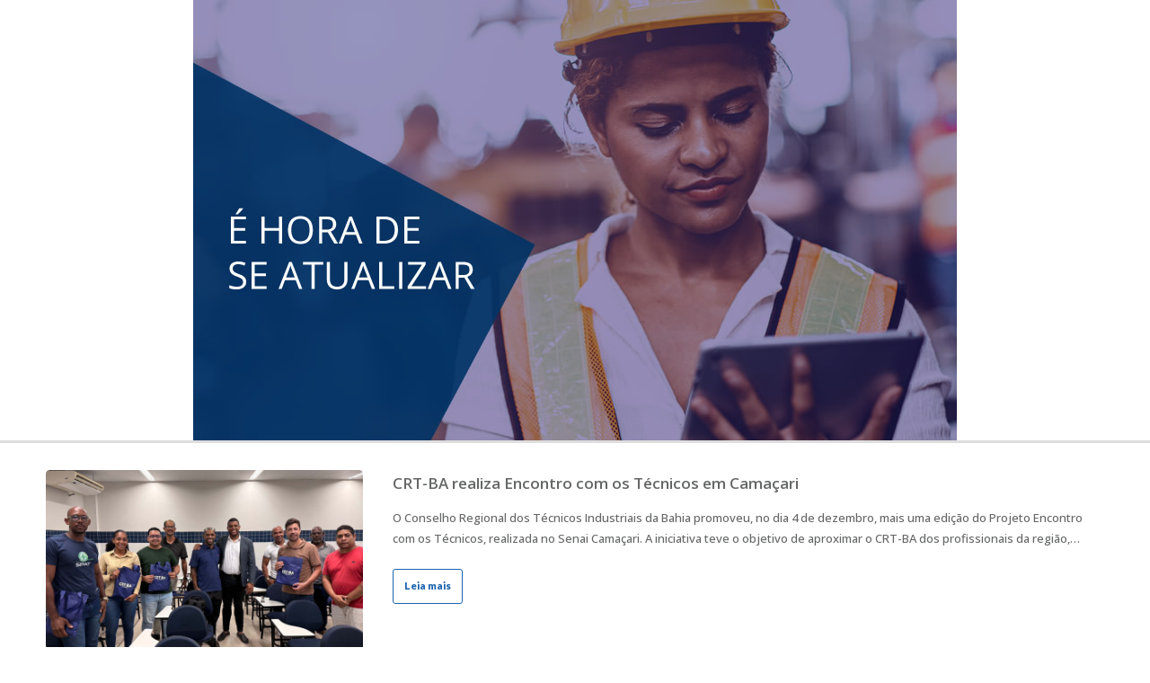

--- FILE ---
content_type: text/html; charset=UTF-8
request_url: https://www.crtba.org.br/noticias-app/
body_size: 14153
content:
<!DOCTYPE html>
<html lang="pt-BR" itemscope itemtype="https://schema.org/WebPage">
<head>

	<meta charset="UTF-8">
	<meta name="viewport" content="width=device-width, initial-scale=1">

	<title>Notícias App | Conselho Regional dos Técnicos Industriais da Bahia</title>

	<link rel="profile" href="http://gmpg.org/xfn/11">
	<link rel="pingback" href="https://www.crtba.org.br/xmlrpc.php">

	<meta name='robots' content='index, follow, max-image-preview:large, max-snippet:-1, max-video-preview:-1' />

	<!-- This site is optimized with the Yoast SEO plugin v26.5 - https://yoast.com/wordpress/plugins/seo/ -->
	<link rel="canonical" href="https://www.crtba.org.br/noticias-app/" />
	<meta property="og:locale" content="pt_BR" />
	<meta property="og:type" content="article" />
	<meta property="og:title" content="Notícias App - Conselho Regional dos Técnicos Industriais da Bahia" />
	<meta property="og:url" content="https://www.crtba.org.br/noticias-app/" />
	<meta property="og:site_name" content="Conselho Regional dos Técnicos Industriais da Bahia" />
	<meta name="twitter:card" content="summary_large_image" />
	<meta name="twitter:label1" content="Est. tempo de leitura" />
	<meta name="twitter:data1" content="24 minutos" />
	<script type="application/ld+json" class="yoast-schema-graph">{"@context":"https://schema.org","@graph":[{"@type":"WebPage","@id":"https://www.crtba.org.br/noticias-app/","url":"https://www.crtba.org.br/noticias-app/","name":"Notícias App - Conselho Regional dos Técnicos Industriais da Bahia","isPartOf":{"@id":"https://www.crtba.org.br/#website"},"primaryImageOfPage":{"@id":"https://www.crtba.org.br/noticias-app/#primaryimage"},"image":{"@id":"https://www.crtba.org.br/noticias-app/#primaryimage"},"thumbnailUrl":"https://www.crtba.org.br/wp-content/uploads/2021/08/img-noticias-app-cft.jpg","datePublished":"2021-08-18T17:56:02+00:00","breadcrumb":{"@id":"https://www.crtba.org.br/noticias-app/#breadcrumb"},"inLanguage":"pt-BR","potentialAction":[{"@type":"ReadAction","target":["https://www.crtba.org.br/noticias-app/"]}]},{"@type":"ImageObject","inLanguage":"pt-BR","@id":"https://www.crtba.org.br/noticias-app/#primaryimage","url":"https://www.crtba.org.br/wp-content/uploads/2021/08/img-noticias-app-cft.jpg","contentUrl":"https://www.crtba.org.br/wp-content/uploads/2021/08/img-noticias-app-cft.jpg","width":850,"height":490},{"@type":"BreadcrumbList","@id":"https://www.crtba.org.br/noticias-app/#breadcrumb","itemListElement":[{"@type":"ListItem","position":1,"name":"Início","item":"https://www.crtba.org.br/"},{"@type":"ListItem","position":2,"name":"Notícias App"}]},{"@type":"WebSite","@id":"https://www.crtba.org.br/#website","url":"https://www.crtba.org.br/","name":"Conselho Regional dos Técnicos Industriais da Bahia","description":"Conselho Regional dos Técnicos Industriais da Bahia","potentialAction":[{"@type":"SearchAction","target":{"@type":"EntryPoint","urlTemplate":"https://www.crtba.org.br/?s={search_term_string}"},"query-input":{"@type":"PropertyValueSpecification","valueRequired":true,"valueName":"search_term_string"}}],"inLanguage":"pt-BR"}]}</script>
	<!-- / Yoast SEO plugin. -->


<link rel='dns-prefetch' href='//www.googletagmanager.com' />
<link rel="alternate" type="application/rss+xml" title="Feed para Conselho Regional dos Técnicos Industriais da Bahia &raquo;" href="https://www.crtba.org.br/feed/" />
<link rel="alternate" type="application/rss+xml" title="Feed de comentários para Conselho Regional dos Técnicos Industriais da Bahia &raquo;" href="https://www.crtba.org.br/comments/feed/" />
<link rel="alternate" title="oEmbed (JSON)" type="application/json+oembed" href="https://www.crtba.org.br/wp-json/oembed/1.0/embed?url=https%3A%2F%2Fwww.crtba.org.br%2Fnoticias-app%2F" />
<link rel="alternate" title="oEmbed (XML)" type="text/xml+oembed" href="https://www.crtba.org.br/wp-json/oembed/1.0/embed?url=https%3A%2F%2Fwww.crtba.org.br%2Fnoticias-app%2F&#038;format=xml" />
<style id='wp-img-auto-sizes-contain-inline-css' type='text/css'>
img:is([sizes=auto i],[sizes^="auto," i]){contain-intrinsic-size:3000px 1500px}
/*# sourceURL=wp-img-auto-sizes-contain-inline-css */
</style>
<style id='wp-emoji-styles-inline-css' type='text/css'>

	img.wp-smiley, img.emoji {
		display: inline !important;
		border: none !important;
		box-shadow: none !important;
		height: 1em !important;
		width: 1em !important;
		margin: 0 0.07em !important;
		vertical-align: -0.1em !important;
		background: none !important;
		padding: 0 !important;
	}
/*# sourceURL=wp-emoji-styles-inline-css */
</style>
<style id='wp-block-library-inline-css' type='text/css'>
:root{--wp-block-synced-color:#7a00df;--wp-block-synced-color--rgb:122,0,223;--wp-bound-block-color:var(--wp-block-synced-color);--wp-editor-canvas-background:#ddd;--wp-admin-theme-color:#007cba;--wp-admin-theme-color--rgb:0,124,186;--wp-admin-theme-color-darker-10:#006ba1;--wp-admin-theme-color-darker-10--rgb:0,107,160.5;--wp-admin-theme-color-darker-20:#005a87;--wp-admin-theme-color-darker-20--rgb:0,90,135;--wp-admin-border-width-focus:2px}@media (min-resolution:192dpi){:root{--wp-admin-border-width-focus:1.5px}}.wp-element-button{cursor:pointer}:root .has-very-light-gray-background-color{background-color:#eee}:root .has-very-dark-gray-background-color{background-color:#313131}:root .has-very-light-gray-color{color:#eee}:root .has-very-dark-gray-color{color:#313131}:root .has-vivid-green-cyan-to-vivid-cyan-blue-gradient-background{background:linear-gradient(135deg,#00d084,#0693e3)}:root .has-purple-crush-gradient-background{background:linear-gradient(135deg,#34e2e4,#4721fb 50%,#ab1dfe)}:root .has-hazy-dawn-gradient-background{background:linear-gradient(135deg,#faaca8,#dad0ec)}:root .has-subdued-olive-gradient-background{background:linear-gradient(135deg,#fafae1,#67a671)}:root .has-atomic-cream-gradient-background{background:linear-gradient(135deg,#fdd79a,#004a59)}:root .has-nightshade-gradient-background{background:linear-gradient(135deg,#330968,#31cdcf)}:root .has-midnight-gradient-background{background:linear-gradient(135deg,#020381,#2874fc)}:root{--wp--preset--font-size--normal:16px;--wp--preset--font-size--huge:42px}.has-regular-font-size{font-size:1em}.has-larger-font-size{font-size:2.625em}.has-normal-font-size{font-size:var(--wp--preset--font-size--normal)}.has-huge-font-size{font-size:var(--wp--preset--font-size--huge)}.has-text-align-center{text-align:center}.has-text-align-left{text-align:left}.has-text-align-right{text-align:right}.has-fit-text{white-space:nowrap!important}#end-resizable-editor-section{display:none}.aligncenter{clear:both}.items-justified-left{justify-content:flex-start}.items-justified-center{justify-content:center}.items-justified-right{justify-content:flex-end}.items-justified-space-between{justify-content:space-between}.screen-reader-text{border:0;clip-path:inset(50%);height:1px;margin:-1px;overflow:hidden;padding:0;position:absolute;width:1px;word-wrap:normal!important}.screen-reader-text:focus{background-color:#ddd;clip-path:none;color:#444;display:block;font-size:1em;height:auto;left:5px;line-height:normal;padding:15px 23px 14px;text-decoration:none;top:5px;width:auto;z-index:100000}html :where(.has-border-color){border-style:solid}html :where([style*=border-top-color]){border-top-style:solid}html :where([style*=border-right-color]){border-right-style:solid}html :where([style*=border-bottom-color]){border-bottom-style:solid}html :where([style*=border-left-color]){border-left-style:solid}html :where([style*=border-width]){border-style:solid}html :where([style*=border-top-width]){border-top-style:solid}html :where([style*=border-right-width]){border-right-style:solid}html :where([style*=border-bottom-width]){border-bottom-style:solid}html :where([style*=border-left-width]){border-left-style:solid}html :where(img[class*=wp-image-]){height:auto;max-width:100%}:where(figure){margin:0 0 1em}html :where(.is-position-sticky){--wp-admin--admin-bar--position-offset:var(--wp-admin--admin-bar--height,0px)}@media screen and (max-width:600px){html :where(.is-position-sticky){--wp-admin--admin-bar--position-offset:0px}}

/*# sourceURL=wp-block-library-inline-css */
</style><style id='global-styles-inline-css' type='text/css'>
:root{--wp--preset--aspect-ratio--square: 1;--wp--preset--aspect-ratio--4-3: 4/3;--wp--preset--aspect-ratio--3-4: 3/4;--wp--preset--aspect-ratio--3-2: 3/2;--wp--preset--aspect-ratio--2-3: 2/3;--wp--preset--aspect-ratio--16-9: 16/9;--wp--preset--aspect-ratio--9-16: 9/16;--wp--preset--color--black: #000000;--wp--preset--color--cyan-bluish-gray: #abb8c3;--wp--preset--color--white: #ffffff;--wp--preset--color--pale-pink: #f78da7;--wp--preset--color--vivid-red: #cf2e2e;--wp--preset--color--luminous-vivid-orange: #ff6900;--wp--preset--color--luminous-vivid-amber: #fcb900;--wp--preset--color--light-green-cyan: #7bdcb5;--wp--preset--color--vivid-green-cyan: #00d084;--wp--preset--color--pale-cyan-blue: #8ed1fc;--wp--preset--color--vivid-cyan-blue: #0693e3;--wp--preset--color--vivid-purple: #9b51e0;--wp--preset--gradient--vivid-cyan-blue-to-vivid-purple: linear-gradient(135deg,rgb(6,147,227) 0%,rgb(155,81,224) 100%);--wp--preset--gradient--light-green-cyan-to-vivid-green-cyan: linear-gradient(135deg,rgb(122,220,180) 0%,rgb(0,208,130) 100%);--wp--preset--gradient--luminous-vivid-amber-to-luminous-vivid-orange: linear-gradient(135deg,rgb(252,185,0) 0%,rgb(255,105,0) 100%);--wp--preset--gradient--luminous-vivid-orange-to-vivid-red: linear-gradient(135deg,rgb(255,105,0) 0%,rgb(207,46,46) 100%);--wp--preset--gradient--very-light-gray-to-cyan-bluish-gray: linear-gradient(135deg,rgb(238,238,238) 0%,rgb(169,184,195) 100%);--wp--preset--gradient--cool-to-warm-spectrum: linear-gradient(135deg,rgb(74,234,220) 0%,rgb(151,120,209) 20%,rgb(207,42,186) 40%,rgb(238,44,130) 60%,rgb(251,105,98) 80%,rgb(254,248,76) 100%);--wp--preset--gradient--blush-light-purple: linear-gradient(135deg,rgb(255,206,236) 0%,rgb(152,150,240) 100%);--wp--preset--gradient--blush-bordeaux: linear-gradient(135deg,rgb(254,205,165) 0%,rgb(254,45,45) 50%,rgb(107,0,62) 100%);--wp--preset--gradient--luminous-dusk: linear-gradient(135deg,rgb(255,203,112) 0%,rgb(199,81,192) 50%,rgb(65,88,208) 100%);--wp--preset--gradient--pale-ocean: linear-gradient(135deg,rgb(255,245,203) 0%,rgb(182,227,212) 50%,rgb(51,167,181) 100%);--wp--preset--gradient--electric-grass: linear-gradient(135deg,rgb(202,248,128) 0%,rgb(113,206,126) 100%);--wp--preset--gradient--midnight: linear-gradient(135deg,rgb(2,3,129) 0%,rgb(40,116,252) 100%);--wp--preset--font-size--small: 13px;--wp--preset--font-size--medium: 20px;--wp--preset--font-size--large: 36px;--wp--preset--font-size--x-large: 42px;--wp--preset--spacing--20: 0.44rem;--wp--preset--spacing--30: 0.67rem;--wp--preset--spacing--40: 1rem;--wp--preset--spacing--50: 1.5rem;--wp--preset--spacing--60: 2.25rem;--wp--preset--spacing--70: 3.38rem;--wp--preset--spacing--80: 5.06rem;--wp--preset--shadow--natural: 6px 6px 9px rgba(0, 0, 0, 0.2);--wp--preset--shadow--deep: 12px 12px 50px rgba(0, 0, 0, 0.4);--wp--preset--shadow--sharp: 6px 6px 0px rgba(0, 0, 0, 0.2);--wp--preset--shadow--outlined: 6px 6px 0px -3px rgb(255, 255, 255), 6px 6px rgb(0, 0, 0);--wp--preset--shadow--crisp: 6px 6px 0px rgb(0, 0, 0);}:where(.is-layout-flex){gap: 0.5em;}:where(.is-layout-grid){gap: 0.5em;}body .is-layout-flex{display: flex;}.is-layout-flex{flex-wrap: wrap;align-items: center;}.is-layout-flex > :is(*, div){margin: 0;}body .is-layout-grid{display: grid;}.is-layout-grid > :is(*, div){margin: 0;}:where(.wp-block-columns.is-layout-flex){gap: 2em;}:where(.wp-block-columns.is-layout-grid){gap: 2em;}:where(.wp-block-post-template.is-layout-flex){gap: 1.25em;}:where(.wp-block-post-template.is-layout-grid){gap: 1.25em;}.has-black-color{color: var(--wp--preset--color--black) !important;}.has-cyan-bluish-gray-color{color: var(--wp--preset--color--cyan-bluish-gray) !important;}.has-white-color{color: var(--wp--preset--color--white) !important;}.has-pale-pink-color{color: var(--wp--preset--color--pale-pink) !important;}.has-vivid-red-color{color: var(--wp--preset--color--vivid-red) !important;}.has-luminous-vivid-orange-color{color: var(--wp--preset--color--luminous-vivid-orange) !important;}.has-luminous-vivid-amber-color{color: var(--wp--preset--color--luminous-vivid-amber) !important;}.has-light-green-cyan-color{color: var(--wp--preset--color--light-green-cyan) !important;}.has-vivid-green-cyan-color{color: var(--wp--preset--color--vivid-green-cyan) !important;}.has-pale-cyan-blue-color{color: var(--wp--preset--color--pale-cyan-blue) !important;}.has-vivid-cyan-blue-color{color: var(--wp--preset--color--vivid-cyan-blue) !important;}.has-vivid-purple-color{color: var(--wp--preset--color--vivid-purple) !important;}.has-black-background-color{background-color: var(--wp--preset--color--black) !important;}.has-cyan-bluish-gray-background-color{background-color: var(--wp--preset--color--cyan-bluish-gray) !important;}.has-white-background-color{background-color: var(--wp--preset--color--white) !important;}.has-pale-pink-background-color{background-color: var(--wp--preset--color--pale-pink) !important;}.has-vivid-red-background-color{background-color: var(--wp--preset--color--vivid-red) !important;}.has-luminous-vivid-orange-background-color{background-color: var(--wp--preset--color--luminous-vivid-orange) !important;}.has-luminous-vivid-amber-background-color{background-color: var(--wp--preset--color--luminous-vivid-amber) !important;}.has-light-green-cyan-background-color{background-color: var(--wp--preset--color--light-green-cyan) !important;}.has-vivid-green-cyan-background-color{background-color: var(--wp--preset--color--vivid-green-cyan) !important;}.has-pale-cyan-blue-background-color{background-color: var(--wp--preset--color--pale-cyan-blue) !important;}.has-vivid-cyan-blue-background-color{background-color: var(--wp--preset--color--vivid-cyan-blue) !important;}.has-vivid-purple-background-color{background-color: var(--wp--preset--color--vivid-purple) !important;}.has-black-border-color{border-color: var(--wp--preset--color--black) !important;}.has-cyan-bluish-gray-border-color{border-color: var(--wp--preset--color--cyan-bluish-gray) !important;}.has-white-border-color{border-color: var(--wp--preset--color--white) !important;}.has-pale-pink-border-color{border-color: var(--wp--preset--color--pale-pink) !important;}.has-vivid-red-border-color{border-color: var(--wp--preset--color--vivid-red) !important;}.has-luminous-vivid-orange-border-color{border-color: var(--wp--preset--color--luminous-vivid-orange) !important;}.has-luminous-vivid-amber-border-color{border-color: var(--wp--preset--color--luminous-vivid-amber) !important;}.has-light-green-cyan-border-color{border-color: var(--wp--preset--color--light-green-cyan) !important;}.has-vivid-green-cyan-border-color{border-color: var(--wp--preset--color--vivid-green-cyan) !important;}.has-pale-cyan-blue-border-color{border-color: var(--wp--preset--color--pale-cyan-blue) !important;}.has-vivid-cyan-blue-border-color{border-color: var(--wp--preset--color--vivid-cyan-blue) !important;}.has-vivid-purple-border-color{border-color: var(--wp--preset--color--vivid-purple) !important;}.has-vivid-cyan-blue-to-vivid-purple-gradient-background{background: var(--wp--preset--gradient--vivid-cyan-blue-to-vivid-purple) !important;}.has-light-green-cyan-to-vivid-green-cyan-gradient-background{background: var(--wp--preset--gradient--light-green-cyan-to-vivid-green-cyan) !important;}.has-luminous-vivid-amber-to-luminous-vivid-orange-gradient-background{background: var(--wp--preset--gradient--luminous-vivid-amber-to-luminous-vivid-orange) !important;}.has-luminous-vivid-orange-to-vivid-red-gradient-background{background: var(--wp--preset--gradient--luminous-vivid-orange-to-vivid-red) !important;}.has-very-light-gray-to-cyan-bluish-gray-gradient-background{background: var(--wp--preset--gradient--very-light-gray-to-cyan-bluish-gray) !important;}.has-cool-to-warm-spectrum-gradient-background{background: var(--wp--preset--gradient--cool-to-warm-spectrum) !important;}.has-blush-light-purple-gradient-background{background: var(--wp--preset--gradient--blush-light-purple) !important;}.has-blush-bordeaux-gradient-background{background: var(--wp--preset--gradient--blush-bordeaux) !important;}.has-luminous-dusk-gradient-background{background: var(--wp--preset--gradient--luminous-dusk) !important;}.has-pale-ocean-gradient-background{background: var(--wp--preset--gradient--pale-ocean) !important;}.has-electric-grass-gradient-background{background: var(--wp--preset--gradient--electric-grass) !important;}.has-midnight-gradient-background{background: var(--wp--preset--gradient--midnight) !important;}.has-small-font-size{font-size: var(--wp--preset--font-size--small) !important;}.has-medium-font-size{font-size: var(--wp--preset--font-size--medium) !important;}.has-large-font-size{font-size: var(--wp--preset--font-size--large) !important;}.has-x-large-font-size{font-size: var(--wp--preset--font-size--x-large) !important;}
/*# sourceURL=global-styles-inline-css */
</style>

<style id='classic-theme-styles-inline-css' type='text/css'>
/*! This file is auto-generated */
.wp-block-button__link{color:#fff;background-color:#32373c;border-radius:9999px;box-shadow:none;text-decoration:none;padding:calc(.667em + 2px) calc(1.333em + 2px);font-size:1.125em}.wp-block-file__button{background:#32373c;color:#fff;text-decoration:none}
/*# sourceURL=/wp-includes/css/classic-themes.min.css */
</style>
<link rel='stylesheet' id='dslc-fontawesome-css' href='https://www.crtba.org.br/wp-content/plugins/live-composer-page-builder/css/font-awesome.css?ver=2.0.2' type='text/css' media='all' />
<link rel='stylesheet' id='dslc-plugins-css-css' href='https://www.crtba.org.br/wp-content/plugins/live-composer-page-builder/css/dist/frontend.plugins.min.css?ver=2.0.2' type='text/css' media='all' />
<link rel='stylesheet' id='dslc-frontend-css-css' href='https://www.crtba.org.br/wp-content/plugins/live-composer-page-builder/css/dist/frontend.min.css?ver=2.0.2' type='text/css' media='all' />
<link rel='stylesheet' id='lct-base-style-css' href='https://www.crtba.org.br/wp-content/themes/lc-blank-master/style.css?ver=1.0' type='text/css' media='all' />
<link rel='stylesheet' id='wpdreams-asl-basic-css' href='https://www.crtba.org.br/wp-content/plugins/ajax-search-lite/css/style.basic.css?ver=4.13.4' type='text/css' media='all' />
<style id='wpdreams-asl-basic-inline-css' type='text/css'>

					div[id*='ajaxsearchlitesettings'].searchsettings .asl_option_inner label {
						font-size: 0px !important;
						color: rgba(0, 0, 0, 0);
					}
					div[id*='ajaxsearchlitesettings'].searchsettings .asl_option_inner label:after {
						font-size: 11px !important;
						position: absolute;
						top: 0;
						left: 0;
						z-index: 1;
					}
					.asl_w_container {
						width: 100%;
						margin: 0px 0px 0px 0px;
						min-width: 200px;
					}
					div[id*='ajaxsearchlite'].asl_m {
						width: 100%;
					}
					div[id*='ajaxsearchliteres'].wpdreams_asl_results div.resdrg span.highlighted {
						font-weight: bold;
						color: rgba(217, 49, 43, 1);
						background-color: rgba(238, 238, 238, 1);
					}
					div[id*='ajaxsearchliteres'].wpdreams_asl_results .results img.asl_image {
						width: 70px;
						height: 70px;
						object-fit: cover;
					}
					div[id*='ajaxsearchlite'].asl_r .results {
						max-height: none;
					}
					div[id*='ajaxsearchlite'].asl_r {
						position: absolute;
					}
				
						div.asl_r.asl_w.vertical .results .item::after {
							display: block;
							position: absolute;
							bottom: 0;
							content: '';
							height: 1px;
							width: 100%;
							background: #D8D8D8;
						}
						div.asl_r.asl_w.vertical .results .item.asl_last_item::after {
							display: none;
						}
					 button {
    background-color: #fff !important;
    padding-top: 0px !important; 

}
/*# sourceURL=wpdreams-asl-basic-inline-css */
</style>
<link rel='stylesheet' id='wpdreams-asl-instance-css' href='https://www.crtba.org.br/wp-content/plugins/ajax-search-lite/css/style-curvy-blue.css?ver=4.13.4' type='text/css' media='all' />
<link rel='stylesheet' id='slb_core-css' href='https://www.crtba.org.br/wp-content/plugins/simple-lightbox/client/css/app.css?ver=2.9.4' type='text/css' media='all' />
<script type="text/javascript" src="https://www.crtba.org.br/wp-includes/js/jquery/jquery.min.js?ver=3.7.1" id="jquery-core-js"></script>
<script type="text/javascript" src="https://www.crtba.org.br/wp-includes/js/jquery/jquery-migrate.min.js?ver=3.4.1" id="jquery-migrate-js"></script>
<script type="text/javascript" src="https://www.crtba.org.br/wp-content/plugins/live-composer-page-builder/js/dist/client_plugins.min.js?ver=2.0.2" id="dslc-plugins-js-js"></script>

<!-- Snippet da etiqueta do Google (gtag.js) adicionado pelo Site Kit -->
<!-- Snippet do Google Análises adicionado pelo Site Kit -->
<script type="text/javascript" src="https://www.googletagmanager.com/gtag/js?id=GT-NBXGN8F" id="google_gtagjs-js" async></script>
<script type="text/javascript" id="google_gtagjs-js-after">
/* <![CDATA[ */
window.dataLayer = window.dataLayer || [];function gtag(){dataLayer.push(arguments);}
gtag("set","linker",{"domains":["www.crtba.org.br"]});
gtag("js", new Date());
gtag("set", "developer_id.dZTNiMT", true);
gtag("config", "GT-NBXGN8F");
//# sourceURL=google_gtagjs-js-after
/* ]]> */
</script>

<!-- OG: 3.3.8 -->
<meta property="og:image" content="https://www.crtba.org.br/wp-content/uploads/2021/08/img-noticias-app-cft.jpg"><meta property="og:image:secure_url" content="https://www.crtba.org.br/wp-content/uploads/2021/08/img-noticias-app-cft.jpg"><meta property="og:image:width" content="850"><meta property="og:image:height" content="490"><meta property="og:image:alt" content="img-noticias-app-cft"><meta property="og:image:type" content="image/jpeg"><meta property="og:description" content="Notícias App"><meta property="og:type" content="article"><meta property="og:locale" content="pt_BR"><meta property="og:site_name" content="Conselho Regional dos Técnicos Industriais da Bahia"><meta property="og:title" content="Notícias App"><meta property="og:url" content="https://www.crtba.org.br/noticias-app/"><meta property="og:updated_time" content="2021-08-18T14:56:02-03:00">
<meta property="article:published_time" content="2021-08-18T17:56:02+00:00"><meta property="article:modified_time" content="2021-08-18T17:56:02+00:00"><meta property="article:author:username" content="crtbahia">
<meta property="twitter:partner" content="ogwp"><meta property="twitter:card" content="summary_large_image"><meta property="twitter:image" content="https://www.crtba.org.br/wp-content/uploads/2021/08/img-noticias-app-cft.jpg"><meta property="twitter:image:alt" content="img-noticias-app-cft"><meta property="twitter:title" content="Notícias App"><meta property="twitter:description" content="Notícias App"><meta property="twitter:url" content="https://www.crtba.org.br/noticias-app/"><meta property="twitter:label1" content="Reading time"><meta property="twitter:data1" content="25 minutes">
<meta itemprop="image" content="https://www.crtba.org.br/wp-content/uploads/2021/08/img-noticias-app-cft.jpg"><meta itemprop="name" content="Notícias App"><meta itemprop="description" content="Notícias App"><meta itemprop="datePublished" content="2021-08-18"><meta itemprop="dateModified" content="2021-08-18T17:56:02+00:00">
<meta property="profile:username" content="crtbahia">
<!-- /OG -->

<link rel="https://api.w.org/" href="https://www.crtba.org.br/wp-json/" /><link rel="alternate" title="JSON" type="application/json" href="https://www.crtba.org.br/wp-json/wp/v2/pages/4163" /><link rel="EditURI" type="application/rsd+xml" title="RSD" href="https://www.crtba.org.br/xmlrpc.php?rsd" />
<link rel='shortlink' href='https://www.crtba.org.br/?p=4163' />
   <script type="text/javascript">
   var _gaq = _gaq || [];
   _gaq.push(['_setAccount', 'G-SC2W0HC6MZ']);
   _gaq.push(['_trackPageview']);
   (function() {
   var ga = document.createElement('script'); ga.type = 'text/javascript'; ga.async = true;
   ga.src = ('https:' == document.location.protocol ? 'https://ssl' : 'http://www') + '.google-analytics.com/ga.js';
   var s = document.getElementsByTagName('script')[0]; s.parentNode.insertBefore(ga, s);
   })();
   </script>
<meta name="generator" content="Site Kit by Google 1.167.0" />				<link rel="preconnect" href="https://fonts.gstatic.com" crossorigin />
				<link rel="preload" as="style" href="//fonts.googleapis.com/css?family=Open+Sans&display=swap" />
								<link rel="stylesheet" href="//fonts.googleapis.com/css?family=Open+Sans&display=swap" media="all" />
				<style type="text/css">.dslc-modules-section-wrapper, .dslca-add-modules-section { width : 1180px; } .dslc-modules-section:not(.dslc-full) { padding-left: 4%;  padding-right: 4%; } .dslc-modules-section { width:px;margin-left:0%;margin-right:0%;margin-bottom:0px;padding-bottom:80px;padding-top:80px;padding-left:0%;padding-right:0%;background-image:none;background-repeat:repeat;background-position:left top;background-attachment:scroll;background-size:auto;border-width:0px;border-style:solid; }

/*  CSS FOR POST ID: 4163 */
#dslc-module-a2dbb9e9ef4 .dslc-image-container{text-align:center ;} #dslc-module-a2dbb9e9ef4 .dslc-image{} #dslc-module-a2dbb9e9ef4 .dslc-image,#dslc-module-a2dbb9e9ef4 .dslc-image a,#dslc-module-a2dbb9e9ef4 .dslc-image img{width:auto ;} #dslc-module-a2dbb9e9ef4 .dslc-image-caption{text-align:center ;font-size:13px;font-weight:400;line-height:22px;margin-top:20px;} @media only screen and ( max-width: 767px ) {#dslc-module-a2dbb9e9ef4 .dslc-image-container{text-align:center ;} #dslc-module-a2dbb9e9ef4 .dslc-image-caption{font-size:13px;line-height:22px;} }#dslc-module-e9bdc653b50 .dslc-posts{} #dslc-module-e9bdc653b50 .dslc-post-separator{margin-bottom:22px;padding-bottom:22px;border-color:rgba(0,0,0,0);border-bottom-width:1px;border-style:dashed;} #dslc-module-e9bdc653b50 .dslc-blog-post-thumb{text-align:left ;margin-right:20px;width:30%;} #dslc-module-e9bdc653b50 .dslc-blog-post-thumb-inner{} #dslc-module-e9bdc653b50 .dslc-blog-post-thumb,#dslc-module-e9bdc653b50 .dslc-blog-post-thumb-inner{border-top-left-radius:4px;border-top-right-radius:4px;} #dslc-module-e9bdc653b50 .dslc-blog-post-main{background-color:#ffffff ;padding-left:13px;padding-right:13px;text-align:left ;} #dslc-module-e9bdc653b50 .dslc-post{border-bottom-left-radius:4px;border-bottom-right-radius:4px;} #dslc-module-e9bdc653b50 .dslc-blog-post-main-inner{width:100%;} #dslc-module-e9bdc653b50 .dslc-blog-post-title h2,#dslc-module-e9bdc653b50 .dslc-blog-post-title h2 a{color:#656666 ;font-size:17px;font-weight:600;font-family:"Open Sans";line-height:29px;} #dslc-module-e9bdc653b50 .dslc-blog-post-title h2{text-transform:none ;} #dslc-module-e9bdc653b50 .dslc-blog-post-meta{text-align:center ;color:#a8a8a8 ;font-size:11px;font-family:"Libre Baskerville";font-weight:400;line-height:30px;margin-bottom:16px;padding-top:16px;padding-bottom:16px;border-color:#e5e5e5;border-width:1px;border-style:solid none solid none;} #dslc-module-e9bdc653b50 .dslc-blog-post-meta a{color:#5890e5 ;} #dslc-module-e9bdc653b50 .dslc-blog-post-meta a:hover{color:#5890e5 ;} #dslc-module-e9bdc653b50 .dslc-blog-post-meta-avatar img{border-radius:100px;} #dslc-module-e9bdc653b50 .dslc-blog-post-meta-avatar{margin-right:10px;width:30px;} #dslc-module-e9bdc653b50 .dslc-blog-post-excerpt{color:#656666 ;font-size:13px;font-weight:500;font-family:"Open Sans";} #dslc-module-e9bdc653b50 .dslc-blog-post-excerpt,#dslc-module-e9bdc653b50 .dslc-blog-post-excerpt p{line-height:23px;} #dslc-module-e9bdc653b50 .dslc-blog-post-read-more{text-align:inherit ;} #dslc-module-e9bdc653b50 .dslc-blog-post-read-more a{background-color:rgba(0,0,0,0) ;border-radius:3px;color:#1b64ad ;font-size:11px;font-weight:800;font-family:"Lato";padding-top:12px;padding-bottom:12px;padding-left:12px;padding-right:12px;border-width:1px;border-style:solid solid solid solid;border-color:#1b64ad;} #dslc-module-e9bdc653b50 .dslc-blog-post-read-more a:hover{background-color:#1b64ad ;color:#ffffff ;} #dslc-module-e9bdc653b50 .dslc-blog-post-read-more a svg{width:11px; height:11px;} #dslc-module-e9bdc653b50 .dslc-posts-social-share{text-align:center ;background-color:rgb(79, 135, 219) ;border-bottom-left-radius:3px;border-bottom-right-radius:3px;padding-top:16px;padding-bottom:16px;} #dslc-module-e9bdc653b50 .dslc-posts-social-share a .dslc-icon{color:#ffffff ;font-size:14px;} #dslc-module-e9bdc653b50 .dslc-posts-social-share-count{border-radius:3px;padding-top:3px;padding-bottom:3px;padding-left:8px;padding-right:8px;border-color:rgba(255, 255, 255, 0.38);border-width:1px;} #dslc-module-e9bdc653b50 .dslc-posts-social-share a{color:rgba(255, 255, 255, 0.71) ;font-size:13px;} #dslc-module-e9bdc653b50 .dslc-module-heading h2{font-size:17px;font-weight:400;line-height:37px;margin-bottom:20px;} #dslc-module-e9bdc653b50 .dslc-module-heading-view-all a{font-size:11px;font-weight:600;} #dslc-module-e9bdc653b50 .dslc-post-filter.dslc-inactive{background-color:#ffffff ;color:#979797 ;border-color:#e8e8e8;} #dslc-module-e9bdc653b50 .dslc-post-filter.dslc-active{background-color:#5890e5 ;color:#ffffff ;border-color:#5890e5;} #dslc-module-e9bdc653b50 .dslc-post-filter{border-radius:3px;font-size:11px;font-weight:700;padding-top:12px;padding-bottom:12px;padding-left:12px;padding-right:12px;margin-right:10px;border-width:1px;border-style:solid solid solid solid;} #dslc-module-e9bdc653b50 .dslc-post-filters{text-align:left ;margin-bottom:20px;} #dslc-module-e9bdc653b50 .dslc-carousel-nav-prev,#dslc-module-e9bdc653b50 .dslc-carousel-nav-next{background-color:#c9c9c9 ;border-radius:3px;width:24px;height:24px;} #dslc-module-e9bdc653b50 .dslc-carousel-nav-prev:hover,#dslc-module-e9bdc653b50 .dslc-carousel-nav-next:hover{background-color:#5890e5 ;} #dslc-module-e9bdc653b50 .dslc-carousel-nav-prev span,#dslc-module-e9bdc653b50 .dslc-carousel-nav-next span{color:#ffffff ;font-size:10px;} #dslc-module-e9bdc653b50 .dslc-carousel-nav-prev:hover span,#dslc-module-e9bdc653b50 .dslc-carousel-nav-next:hover span{color:#ffffff ;} #dslc-module-e9bdc653b50 .dslc-carousel-nav{margin-top:6px;margin-bottom:20px;} #dslc-module-e9bdc653b50 .dslc-carousel-nav-prev.position-aside,#dslc-module-e9bdc653b50 .dslc-carousel-nav-next.position-aside{margin-top:-30px;} #dslc-module-e9bdc653b50 .owl-pagination .owl-page span{background-color:#b9b9b9 ;width:7px;height:7px;} #dslc-module-e9bdc653b50 .owl-pagination .owl-page.active span{background-color:#5890e5 ;} #dslc-module-e9bdc653b50 .owl-controls{margin-top:20px;} #dslc-module-e9bdc653b50 .owl-pagination .owl-page{margin-left:3px;margin-right:3px;} #dslc-module-e9bdc653b50 .dslc-pagination{text-align:left ;margin-top:30px;} #dslc-module-e9bdc653b50 .dslc-pagination li.dslc-active a{background-color:#224b8b ;color:#ffffff ;border-color:#4887d8;border-width:1px;} #dslc-module-e9bdc653b50 .dslc-pagination li.dslc-active a:hover{background-color:#ffffff ;color:#979797 ;border-color:#e8e8e8;} #dslc-module-e9bdc653b50 .dslc-pagination li.dslc-inactive a{background-color:#ffffff ;color:#979797 ;border-color:#e8e8e8;border-width:1px;} #dslc-module-e9bdc653b50 .dslc-pagination li.dslc-inactive a:hover{background-color:#ffffff ;color:#979797 ;} #dslc-module-e9bdc653b50 .dslc-pagination li a{border-radius:3px;font-size:11px;font-weight:700;padding-top:12px;padding-bottom:12px;padding-left:12px;padding-right:12px;} #dslc-module-e9bdc653b50 .dslc-pagination li{margin-right:10px;} #dslc-module-e9bdc653b50 .dslc-pagination li.dslc-pagination-load-more{display:inline-block ;} @media only screen and ( max-width: 767px ) {#dslc-module-e9bdc653b50 .dslc-post-separator{margin-bottom:3px;padding-bottom:3px;} #dslc-module-e9bdc653b50 .dslc-blog-post-thumb{margin-right:18px;} #dslc-module-e9bdc653b50 .dslc-blog-post-main{padding-top:4px;padding-bottom:4px;padding-left:8px;padding-right:8px;} #dslc-module-e9bdc653b50 .dslc-blog-post-title h2,#dslc-module-e9bdc653b50 .dslc-blog-post-title h2 a{font-size:19px;line-height:29px;} #dslc-module-e9bdc653b50 .dslc-blog-post-meta{font-size:13px;margin-bottom:16px;padding-top:16px;padding-bottom:16px;} #dslc-module-e9bdc653b50 .dslc-blog-post-excerpt{font-size:14px;} #dslc-module-e9bdc653b50 .dslc-blog-post-excerpt,#dslc-module-e9bdc653b50 .dslc-blog-post-excerpt p{line-height:24px;} #dslc-module-e9bdc653b50 .dslc-blog-post-read-more a{font-size:11px;padding-top:12px;padding-bottom:12px;padding-left:12px;padding-right:12px;} #dslc-module-e9bdc653b50 .dslc-blog-post-read-more a svg{width:11px; height:11px;} #dslc-module-e9bdc653b50 .dslc-module-heading h2{font-size:17px;line-height:37px;margin-bottom:20px;} #dslc-module-e9bdc653b50 .dslc-module-heading-view-all a{font-size:11px;} #dslc-module-e9bdc653b50 .dslc-post-filters{text-align:left ;margin-bottom:20px;} #dslc-module-e9bdc653b50 .dslc-post-filter{font-size:11px;padding-top:12px;padding-bottom:12px;padding-left:12px;padding-right:12px;margin-right:10px;} #dslc-module-e9bdc653b50 .dslc-carousel-nav-prev.position-aside,#dslc-module-e9bdc653b50 .dslc-carousel-nav-next.position-aside{margin-top:-20px;} #dslc-module-e9bdc653b50 .owl-controls{margin-top:20px;} #dslc-module-e9bdc653b50 .owl-pagination .owl-page span{width:7px;height:7px;} #dslc-module-e9bdc653b50 .owl-pagination .owl-page{margin-left:3px;margin-right:3px;} #dslc-module-e9bdc653b50 .dslc-pagination{margin-top:30px;} }</style><link href="//fonts.googleapis.com/css?family=Open+Sans:100,200,300,400,500,600,700,800,900|Libre+Baskerville:100,200,300,400,500,600,700,800,900|Lato:100,200,300,400,500,600,700,800,900&amp;subset=latin,latin-ext,cyrillic,cyrillic-ext" rel="stylesheet"><link rel="icon" href="https://www.crtba.org.br/wp-content/uploads/2019/06/favicon-150x150.jpg" sizes="32x32" />
<link rel="icon" href="https://www.crtba.org.br/wp-content/uploads/2019/06/favicon.jpg" sizes="192x192" />
<link rel="apple-touch-icon" href="https://www.crtba.org.br/wp-content/uploads/2019/06/favicon.jpg" />
<meta name="msapplication-TileImage" content="https://www.crtba.org.br/wp-content/uploads/2019/06/favicon.jpg" />
		<style type="text/css" id="wp-custom-css">
			        .size-auto,
        .size-full,
        .size-large,
        .size-medium,
        .size-thumbnail {
            max-width: 100%;
            height: auto;
        }
.slb_data_title {
	display:none !important;
}		</style>
		
</head>
<body class="wp-singular page-template-default page page-id-4163 wp-theme-lc-blank-master dslc-page dslc-page-has-content dslc-enabled">

<div id="dslc-content" class="dslc-content dslc-clearfix">
	
		<div id="dslc-main">
		<div  class="dslc-modules-section  dslc-full " style="padding-bottom:0px;padding-top:0px;border-color:#dddddd;border-width:3px;border-top-style: hidden; border-right-style: hidden; border-left-style: hidden; " data-section-id="10acced0b88">
				
				
				<div class="dslc-modules-section-wrapper dslc-clearfix"><div class="dslc-modules-area dslc-col dslc-12-col dslc-last-col dslc-valign- " data-size="12" data-valign="">
		<div id="dslc-module-a2dbb9e9ef4" class="dslc-module-front dslc-module-DSLC_Image dslc-in-viewport-check dslc-in-viewport-anim-none  dslc-col dslc-12-col dslc-last-col  dslc-module-handle-like-regular " data-module-id="a2dbb9e9ef4" data-module="DSLC_Image" data-dslc-module-size="12" data-dslc-anim="none" data-dslc-anim-delay="" data-dslc-anim-duration="650"  data-dslc-anim-easing="ease" data-dslc-preset="none" >

			
			
				<div class="dslc-image-container">
		<div class="dslc-image">

			
				
									<img src="https://www.crtba.org.br/wp-content/uploads/2021/08/img-noticias-app-cft.jpg" alt="" title="" srcset="https://www.crtba.org.br/wp-content/uploads/2021/08/img-noticias-app-cft.jpg 850w, https://www.crtba.org.br/wp-content/uploads/2021/08/img-noticias-app-cft-300x173.jpg 300w, https://www.crtba.org.br/wp-content/uploads/2021/08/img-noticias-app-cft-768x443.jpg 768w" sizes="(max-width: 850px) 100vw, 850px" />
				
									</div><!-- .dslc-image -->
		</div>
		
				</div><!-- .dslc-module -->
		</div></div></div>
		<div  class="dslc-modules-section " style="padding-bottom:30px;padding-top:30px;" data-section-id="fe444ae5cf5">
				
				
				<div class="dslc-modules-section-wrapper dslc-clearfix"><div class="dslc-modules-area dslc-col dslc-12-col dslc-last-col dslc-valign- " data-size="12" data-valign="">
		<div id="dslc-module-e9bdc653b50" class="dslc-module-front dslc-module-DSLC_Blog dslc-in-viewport-check dslc-in-viewport-anim-none  dslc-col dslc-12-col dslc-last-col  dslc-module-handle-like-regular " data-module-id="e9bdc653b50" data-module="DSLC_Blog" data-dslc-module-size="12" data-dslc-anim="none" data-dslc-anim-delay="" data-dslc-anim-duration="650"  data-dslc-anim-easing="ease" data-dslc-preset="none" >

			
			
				<div class="dslc-posts dslc-blog-posts dslc-clearfix dslc-blog-posts-type-grid dslc-posts-orientation-horizontal dslc-init-grid ">
			
			
		<div class="dslc-posts-inner">
	<div class="dslc-post dslc-blog-post dslc-col dslc-12-col  dslc-last-col dslc-post-format-standard" data-cats="noticias ">

	
								
									<div class="dslc-blog-post-thumb dslc-post-thumb dslc-on-hover-anim">

										
											<div class="dslc-blog-post-thumb-inner dslca-post-thumb">
												
																									<a href="https://www.crtba.org.br/crt-ba-realiza-encontro-com-os-tecnicos-em-camacari/" class=""><img width="1920" height="1080" src="https://www.crtba.org.br/wp-content/uploads/2025/12/WhatsApp-Image-2025-12-05-at-06.54.45.jpg" class="attachment-full size-full wp-post-image" alt="" title="WhatsApp Image 2025-12-05 at 06.54.45" srcset="https://www.crtba.org.br/wp-content/uploads/2025/12/WhatsApp-Image-2025-12-05-at-06.54.45.jpg 1920w, https://www.crtba.org.br/wp-content/uploads/2025/12/WhatsApp-Image-2025-12-05-at-06.54.45-300x169.jpg 300w, https://www.crtba.org.br/wp-content/uploads/2025/12/WhatsApp-Image-2025-12-05-at-06.54.45-1024x576.jpg 1024w, https://www.crtba.org.br/wp-content/uploads/2025/12/WhatsApp-Image-2025-12-05-at-06.54.45-768x432.jpg 768w, https://www.crtba.org.br/wp-content/uploads/2025/12/WhatsApp-Image-2025-12-05-at-06.54.45-1536x864.jpg 1536w" sizes="(max-width: 1920px) 100vw, 1920px" /></a>
																							</div><!-- .dslc-blog-post-thumb-inner -->

										
										
									</div><!-- .dslc-blog-post-thumb -->

								
							
							
								<div class="dslc-post-main dslc-blog-post-main">

									
									
										<div class="dslc-blog-post-title">
											<h2><a href="https://www.crtba.org.br/crt-ba-realiza-encontro-com-os-tecnicos-em-camacari/">CRT-BA realiza Encontro com os Técnicos em Camaçari</a></h2>
										</div><!-- .dslc-blog-post-title -->

									
									
									
										<div class="dslc-blog-post-excerpt">
																							O Conselho Regional dos Técnicos Industriais da Bahia promoveu, no dia 4 de dezembro, mais uma edição do Projeto Encontro com os Técnicos, realizada no Senai Camaçari. A iniciativa teve o objetivo de aproximar o CRT-BA dos profissionais da região,&hellip;																					</div><!-- .dslc-blog-post-excerpt -->

									
									
										<div class="dslc-blog-post-read-more">
											<a href="https://www.crtba.org.br/crt-ba-realiza-encontro-com-os-tecnicos-em-camacari/">
																									<span class="dslc-icon dslc-icon-"></span>	
																								Leia mais											</a>
										</div><!-- .dslc-blog-post-read-more -->

									
								</div><!-- .blog-post-main -->

								
								
							
						</div><!-- .dslc-blog-post -->

						
						<div class="dslc-post-separator"></div>
	<div class="dslc-post dslc-blog-post dslc-col dslc-12-col  dslc-last-col dslc-post-format-standard" data-cats="noticias ">

	
								
									<div class="dslc-blog-post-thumb dslc-post-thumb dslc-on-hover-anim">

										
											<div class="dslc-blog-post-thumb-inner dslca-post-thumb">
												
																									<a href="https://www.crtba.org.br/crt-ba-sedia-a-10a-reuniao-presencial-do-grupo-de-trabalho-pnfi/" class=""><img width="1920" height="1080" src="https://www.crtba.org.br/wp-content/uploads/2025/11/WhatsApp-Image-2025-11-28-at-13.01.51-1.jpg" class="attachment-full size-full wp-post-image" alt="" title="WhatsApp Image 2025-11-28 at 13.01.51 (1)" srcset="https://www.crtba.org.br/wp-content/uploads/2025/11/WhatsApp-Image-2025-11-28-at-13.01.51-1.jpg 1920w, https://www.crtba.org.br/wp-content/uploads/2025/11/WhatsApp-Image-2025-11-28-at-13.01.51-1-300x169.jpg 300w, https://www.crtba.org.br/wp-content/uploads/2025/11/WhatsApp-Image-2025-11-28-at-13.01.51-1-1024x576.jpg 1024w, https://www.crtba.org.br/wp-content/uploads/2025/11/WhatsApp-Image-2025-11-28-at-13.01.51-1-768x432.jpg 768w, https://www.crtba.org.br/wp-content/uploads/2025/11/WhatsApp-Image-2025-11-28-at-13.01.51-1-1536x864.jpg 1536w" sizes="(max-width: 1920px) 100vw, 1920px" /></a>
																							</div><!-- .dslc-blog-post-thumb-inner -->

										
										
									</div><!-- .dslc-blog-post-thumb -->

								
							
							
								<div class="dslc-post-main dslc-blog-post-main">

									
									
										<div class="dslc-blog-post-title">
											<h2><a href="https://www.crtba.org.br/crt-ba-sedia-a-10a-reuniao-presencial-do-grupo-de-trabalho-pnfi/">CRT-BA sedia a 10ª Reunião Presencial do Grupo de Trabalho PNFI</a></h2>
										</div><!-- .dslc-blog-post-title -->

									
									
									
										<div class="dslc-blog-post-excerpt">
																							O Conselho Regional dos Técnicos Industriais da Bahia realizou, nos dias 27 e 28 de novembro, na sede do CRT-BA em Salvador, a 10ª Reunião Presencial do Grupo de Trabalho do Plano Nacional de Fiscalização Integrada (PNFI). O encontro reuniu&hellip;																					</div><!-- .dslc-blog-post-excerpt -->

									
									
										<div class="dslc-blog-post-read-more">
											<a href="https://www.crtba.org.br/crt-ba-sedia-a-10a-reuniao-presencial-do-grupo-de-trabalho-pnfi/">
																									<span class="dslc-icon dslc-icon-"></span>	
																								Leia mais											</a>
										</div><!-- .dslc-blog-post-read-more -->

									
								</div><!-- .blog-post-main -->

								
								
							
						</div><!-- .dslc-blog-post -->

						
						<div class="dslc-post-separator"></div>
	<div class="dslc-post dslc-blog-post dslc-col dslc-12-col  dslc-last-col dslc-post-format-standard" data-cats="noticias ">

	
								
									<div class="dslc-blog-post-thumb dslc-post-thumb dslc-on-hover-anim">

										
											<div class="dslc-blog-post-thumb-inner dslca-post-thumb">
												
																									<a href="https://www.crtba.org.br/crt-ba-realiza-encontro-com-os-tecnicos-em-candeias-e-dialoga-com-profissionais-da-regiao/" class=""><img width="1920" height="1080" src="https://www.crtba.org.br/wp-content/uploads/2025/11/WhatsApp-Image-2025-11-28-at-13.01.52.jpg" class="attachment-full size-full wp-post-image" alt="" title="WhatsApp Image 2025-11-28 at 13.01.52" srcset="https://www.crtba.org.br/wp-content/uploads/2025/11/WhatsApp-Image-2025-11-28-at-13.01.52.jpg 1920w, https://www.crtba.org.br/wp-content/uploads/2025/11/WhatsApp-Image-2025-11-28-at-13.01.52-300x169.jpg 300w, https://www.crtba.org.br/wp-content/uploads/2025/11/WhatsApp-Image-2025-11-28-at-13.01.52-1024x576.jpg 1024w, https://www.crtba.org.br/wp-content/uploads/2025/11/WhatsApp-Image-2025-11-28-at-13.01.52-768x432.jpg 768w, https://www.crtba.org.br/wp-content/uploads/2025/11/WhatsApp-Image-2025-11-28-at-13.01.52-1536x864.jpg 1536w" sizes="(max-width: 1920px) 100vw, 1920px" /></a>
																							</div><!-- .dslc-blog-post-thumb-inner -->

										
										
									</div><!-- .dslc-blog-post-thumb -->

								
							
							
								<div class="dslc-post-main dslc-blog-post-main">

									
									
										<div class="dslc-blog-post-title">
											<h2><a href="https://www.crtba.org.br/crt-ba-realiza-encontro-com-os-tecnicos-em-candeias-e-dialoga-com-profissionais-da-regiao/">CRT-BA realiza Encontro com os Técnicos em Candeias e dialoga com profissionais da região</a></h2>
										</div><!-- .dslc-blog-post-title -->

									
									
									
										<div class="dslc-blog-post-excerpt">
																							O Conselho Regional dos Técnicos Industriais da Bahia realizou ontem, 27 de novembro, mais uma edição do Projeto Encontro com os Técnicos. A atividade ocorreu na Escola Municipal Julieta Viana, em Candeias, reunindo profissionais da cidade e de localidades próximas&hellip;																					</div><!-- .dslc-blog-post-excerpt -->

									
									
										<div class="dslc-blog-post-read-more">
											<a href="https://www.crtba.org.br/crt-ba-realiza-encontro-com-os-tecnicos-em-candeias-e-dialoga-com-profissionais-da-regiao/">
																									<span class="dslc-icon dslc-icon-"></span>	
																								Leia mais											</a>
										</div><!-- .dslc-blog-post-read-more -->

									
								</div><!-- .blog-post-main -->

								
								
							
						</div><!-- .dslc-blog-post -->

						
						<div class="dslc-post-separator"></div>
	<div class="dslc-post dslc-blog-post dslc-col dslc-12-col  dslc-last-col dslc-post-format-standard" data-cats="noticias ">

	
								
									<div class="dslc-blog-post-thumb dslc-post-thumb dslc-on-hover-anim">

										
											<div class="dslc-blog-post-thumb-inner dslca-post-thumb">
												
																									<a href="https://www.crtba.org.br/crt-ba-encerra-o-2o-encontro-regional-de-fiscalizacao-com-debates-tecnicos-e-integracao-entre-os-regionais/" class=""><img width="1920" height="1080" src="https://www.crtba.org.br/wp-content/uploads/2025/11/DSC09059.jpg" class="attachment-full size-full wp-post-image" alt="" title="DSC09059" srcset="https://www.crtba.org.br/wp-content/uploads/2025/11/DSC09059.jpg 1920w, https://www.crtba.org.br/wp-content/uploads/2025/11/DSC09059-300x169.jpg 300w, https://www.crtba.org.br/wp-content/uploads/2025/11/DSC09059-1024x576.jpg 1024w, https://www.crtba.org.br/wp-content/uploads/2025/11/DSC09059-768x432.jpg 768w, https://www.crtba.org.br/wp-content/uploads/2025/11/DSC09059-1536x864.jpg 1536w" sizes="(max-width: 1920px) 100vw, 1920px" /></a>
																							</div><!-- .dslc-blog-post-thumb-inner -->

										
										
									</div><!-- .dslc-blog-post-thumb -->

								
							
							
								<div class="dslc-post-main dslc-blog-post-main">

									
									
										<div class="dslc-blog-post-title">
											<h2><a href="https://www.crtba.org.br/crt-ba-encerra-o-2o-encontro-regional-de-fiscalizacao-com-debates-tecnicos-e-integracao-entre-os-regionais/">CRT-BA encerra o 2º Encontro Regional de Fiscalização com debates técnicos e integração entre os regionais</a></h2>
										</div><!-- .dslc-blog-post-title -->

									
									
									
										<div class="dslc-blog-post-excerpt">
																							O Conselho Regional dos Técnicos Industriais da Bahia encerrou, nesta quarta-feira, o 2º Encontro Regional de Fiscalização, realizado no Sesi, em Salvador. O evento reuniu representantes da área de fiscalização de todo o Sistema CFT/CRTs e manteve, ao longo dos&hellip;																					</div><!-- .dslc-blog-post-excerpt -->

									
									
										<div class="dslc-blog-post-read-more">
											<a href="https://www.crtba.org.br/crt-ba-encerra-o-2o-encontro-regional-de-fiscalizacao-com-debates-tecnicos-e-integracao-entre-os-regionais/">
																									<span class="dslc-icon dslc-icon-"></span>	
																								Leia mais											</a>
										</div><!-- .dslc-blog-post-read-more -->

									
								</div><!-- .blog-post-main -->

								
								
							
						</div><!-- .dslc-blog-post -->

						
						<div class="dslc-post-separator"></div>
	<div class="dslc-post dslc-blog-post dslc-col dslc-12-col  dslc-last-col dslc-post-format-standard" data-cats="noticias sem-categoria ">

	
								
									<div class="dslc-blog-post-thumb dslc-post-thumb dslc-on-hover-anim">

										
											<div class="dslc-blog-post-thumb-inner dslca-post-thumb">
												
																									<a href="https://www.crtba.org.br/2o-encontro-regional-de-fiscalizacao-do-crt-ba/" class=""><img width="1920" height="1080" src="https://www.crtba.org.br/wp-content/uploads/2025/11/DSC08984-2.jpg" class="attachment-full size-full wp-post-image" alt="" title="DSC08984 2" srcset="https://www.crtba.org.br/wp-content/uploads/2025/11/DSC08984-2.jpg 1920w, https://www.crtba.org.br/wp-content/uploads/2025/11/DSC08984-2-300x169.jpg 300w, https://www.crtba.org.br/wp-content/uploads/2025/11/DSC08984-2-1024x576.jpg 1024w, https://www.crtba.org.br/wp-content/uploads/2025/11/DSC08984-2-768x432.jpg 768w, https://www.crtba.org.br/wp-content/uploads/2025/11/DSC08984-2-1536x864.jpg 1536w" sizes="(max-width: 1920px) 100vw, 1920px" /></a>
																							</div><!-- .dslc-blog-post-thumb-inner -->

										
										
									</div><!-- .dslc-blog-post-thumb -->

								
							
							
								<div class="dslc-post-main dslc-blog-post-main">

									
									
										<div class="dslc-blog-post-title">
											<h2><a href="https://www.crtba.org.br/2o-encontro-regional-de-fiscalizacao-do-crt-ba/">2º Encontro Regional de Fiscalização do CRT-BA</a></h2>
										</div><!-- .dslc-blog-post-title -->

									
									
									
										<div class="dslc-blog-post-excerpt">
																							Eficiência energética com foco na sustentabilidade Teve início nesta terça-feira, 25, o 2º Encontro Regional de Fiscalização do Conselho Regional dos Técnicos Industriais da Bahia. Realizado no Sesi, em Salvador, o evento reúne representantes dos setores de fiscalização de diversos&hellip;																					</div><!-- .dslc-blog-post-excerpt -->

									
									
										<div class="dslc-blog-post-read-more">
											<a href="https://www.crtba.org.br/2o-encontro-regional-de-fiscalizacao-do-crt-ba/">
																									<span class="dslc-icon dslc-icon-"></span>	
																								Leia mais											</a>
										</div><!-- .dslc-blog-post-read-more -->

									
								</div><!-- .blog-post-main -->

								
								
							
						</div><!-- .dslc-blog-post -->

						
						<div class="dslc-post-separator"></div>
	<div class="dslc-post dslc-blog-post dslc-col dslc-12-col  dslc-last-col dslc-post-format-standard" data-cats="noticias ">

	
								
									<div class="dslc-blog-post-thumb dslc-post-thumb dslc-on-hover-anim">

										
											<div class="dslc-blog-post-thumb-inner dslca-post-thumb">
												
																									<a href="https://www.crtba.org.br/seminario-nacional-de-comunicacao/" class=""><img width="1920" height="1280" src="https://www.crtba.org.br/wp-content/uploads/2025/11/CAPA-DA-MATERIA-.jpg" class="attachment-full size-full wp-post-image" alt="" title="CAPA DA MATÉRIA" srcset="https://www.crtba.org.br/wp-content/uploads/2025/11/CAPA-DA-MATERIA-.jpg 1920w, https://www.crtba.org.br/wp-content/uploads/2025/11/CAPA-DA-MATERIA--300x200.jpg 300w, https://www.crtba.org.br/wp-content/uploads/2025/11/CAPA-DA-MATERIA--1024x683.jpg 1024w, https://www.crtba.org.br/wp-content/uploads/2025/11/CAPA-DA-MATERIA--768x512.jpg 768w, https://www.crtba.org.br/wp-content/uploads/2025/11/CAPA-DA-MATERIA--1536x1024.jpg 1536w" sizes="(max-width: 1920px) 100vw, 1920px" /></a>
																							</div><!-- .dslc-blog-post-thumb-inner -->

										
										
									</div><!-- .dslc-blog-post-thumb -->

								
							
							
								<div class="dslc-post-main dslc-blog-post-main">

									
									
										<div class="dslc-blog-post-title">
											<h2><a href="https://www.crtba.org.br/seminario-nacional-de-comunicacao/">Seminário Nacional de Comunicação</a></h2>
										</div><!-- .dslc-blog-post-title -->

									
									
									
										<div class="dslc-blog-post-excerpt">
																							Palestras, oficinas e intercâmbio de experiências marcam o SENACOM, realizado em Belo Horizonte Entre os dias 17 e 19 de novembro de 2025, o Grupo de Trabalho de Comunicação Nacional do Sistema CFT/CRTs promoveu, em Belo Horizonte, o Seminário Nacional&hellip;																					</div><!-- .dslc-blog-post-excerpt -->

									
									
										<div class="dslc-blog-post-read-more">
											<a href="https://www.crtba.org.br/seminario-nacional-de-comunicacao/">
																									<span class="dslc-icon dslc-icon-"></span>	
																								Leia mais											</a>
										</div><!-- .dslc-blog-post-read-more -->

									
								</div><!-- .blog-post-main -->

								
								
							
						</div><!-- .dslc-blog-post -->

						
						<div class="dslc-post-separator"></div>
	<div class="dslc-post dslc-blog-post dslc-col dslc-12-col  dslc-last-col dslc-post-format-standard" data-cats="noticias ">

	
								
									<div class="dslc-blog-post-thumb dslc-post-thumb dslc-on-hover-anim">

										
											<div class="dslc-blog-post-thumb-inner dslca-post-thumb">
												
																									<a href="https://www.crtba.org.br/crt-ba-participa-da-2a-mostra-cientifica-e-tecnologica-do-ceep-de-feira-de-santana/" class=""><img width="1600" height="1200" src="https://www.crtba.org.br/wp-content/uploads/2025/11/WhatsApp-Image-2025-11-19-at-16.24.00.jpeg" class="attachment-full size-full wp-post-image" alt="" title="WhatsApp Image 2025-11-19 at 16.24.00" srcset="https://www.crtba.org.br/wp-content/uploads/2025/11/WhatsApp-Image-2025-11-19-at-16.24.00.jpeg 1600w, https://www.crtba.org.br/wp-content/uploads/2025/11/WhatsApp-Image-2025-11-19-at-16.24.00-300x225.jpeg 300w, https://www.crtba.org.br/wp-content/uploads/2025/11/WhatsApp-Image-2025-11-19-at-16.24.00-1024x768.jpeg 1024w, https://www.crtba.org.br/wp-content/uploads/2025/11/WhatsApp-Image-2025-11-19-at-16.24.00-768x576.jpeg 768w, https://www.crtba.org.br/wp-content/uploads/2025/11/WhatsApp-Image-2025-11-19-at-16.24.00-1536x1152.jpeg 1536w" sizes="(max-width: 1600px) 100vw, 1600px" /></a>
																							</div><!-- .dslc-blog-post-thumb-inner -->

										
										
									</div><!-- .dslc-blog-post-thumb -->

								
							
							
								<div class="dslc-post-main dslc-blog-post-main">

									
									
										<div class="dslc-blog-post-title">
											<h2><a href="https://www.crtba.org.br/crt-ba-participa-da-2a-mostra-cientifica-e-tecnologica-do-ceep-de-feira-de-santana/">CRT-BA participa da 2ª Mostra Científica e Tecnológica do CEEP de Feira de Santana</a></h2>
										</div><!-- .dslc-blog-post-title -->

									
									
									
										<div class="dslc-blog-post-excerpt">
																							O Conselho Regional dos Técnicos Industriais da Bahia participou, entre os dias 17 e 19 de novembro, da 2ª Mostra de Inovação Científica e Tecnológica do CEEP Áureo de Oliveira Filho, em Feira de Santana. A escola oferece formação em&hellip;																					</div><!-- .dslc-blog-post-excerpt -->

									
									
										<div class="dslc-blog-post-read-more">
											<a href="https://www.crtba.org.br/crt-ba-participa-da-2a-mostra-cientifica-e-tecnologica-do-ceep-de-feira-de-santana/">
																									<span class="dslc-icon dslc-icon-"></span>	
																								Leia mais											</a>
										</div><!-- .dslc-blog-post-read-more -->

									
								</div><!-- .blog-post-main -->

								
								
							
						</div><!-- .dslc-blog-post -->

						
						<div class="dslc-post-separator"></div>
	<div class="dslc-post dslc-blog-post dslc-col dslc-12-col  dslc-last-col dslc-post-format-standard" data-cats="noticias ">

	
								
									<div class="dslc-blog-post-thumb dslc-post-thumb dslc-on-hover-anim">

										
											<div class="dslc-blog-post-thumb-inner dslca-post-thumb">
												
																									<a href="https://www.crtba.org.br/crt-ba-participa-da-cop-30-em-belem-e-destaca-a-contribuicao-dos-tecnicos-industriais-para-a-agenda-climatica/" class=""><img width="1440" height="1080" src="https://www.crtba.org.br/wp-content/uploads/2025/11/IMG_0848.jpg" class="attachment-full size-full wp-post-image" alt="" title="IMG_0848" srcset="https://www.crtba.org.br/wp-content/uploads/2025/11/IMG_0848.jpg 1440w, https://www.crtba.org.br/wp-content/uploads/2025/11/IMG_0848-300x225.jpg 300w, https://www.crtba.org.br/wp-content/uploads/2025/11/IMG_0848-1024x768.jpg 1024w, https://www.crtba.org.br/wp-content/uploads/2025/11/IMG_0848-768x576.jpg 768w" sizes="(max-width: 1440px) 100vw, 1440px" /></a>
																							</div><!-- .dslc-blog-post-thumb-inner -->

										
										
									</div><!-- .dslc-blog-post-thumb -->

								
							
							
								<div class="dslc-post-main dslc-blog-post-main">

									
									
										<div class="dslc-blog-post-title">
											<h2><a href="https://www.crtba.org.br/crt-ba-participa-da-cop-30-em-belem-e-destaca-a-contribuicao-dos-tecnicos-industriais-para-a-agenda-climatica/">CRT-BA participa da COP 30 em Belém e destaca a contribuição dos técnicos industriais para a agenda climática</a></h2>
										</div><!-- .dslc-blog-post-title -->

									
									
									
										<div class="dslc-blog-post-excerpt">
																							O Conselho Regional dos Técnicos Industriais da Bahia esteve em Belém, no Pará, entre os dias 10 e 14 de novembro, participando da COP 30. A conferência, realizada no âmbito da Convenção-Quadro das Nações Unidas sobre Mudanças do Clima, reúne&hellip;																					</div><!-- .dslc-blog-post-excerpt -->

									
									
										<div class="dslc-blog-post-read-more">
											<a href="https://www.crtba.org.br/crt-ba-participa-da-cop-30-em-belem-e-destaca-a-contribuicao-dos-tecnicos-industriais-para-a-agenda-climatica/">
																									<span class="dslc-icon dslc-icon-"></span>	
																								Leia mais											</a>
										</div><!-- .dslc-blog-post-read-more -->

									
								</div><!-- .blog-post-main -->

								
								
							
						</div><!-- .dslc-blog-post -->

						
						</div><!-- .dslc-posts-inner -->
			
			
	</div><!-- .dslc-blog-posts -->		<div class="dslc-pagination dslc-pagination-type-numbered">
			<ul class="dslc-clearfix">
				<li class='dslc-active'><a href='https://www.crtba.org.br/noticias-app/'>1</a></li><li class='dslc-inactive'><a class='inactive' href='https://www.crtba.org.br/noticias-app/page/2/'>2</a></li><li class='dslc-inactive'><a class='inactive' href='https://www.crtba.org.br/noticias-app/page/3/'>3</a></li><li class='dslc-inactive'><a href='https://www.crtba.org.br/noticias-app/page/2/'>&rsaquo;</a></li><li class='dslc-inactive'><a href='https://www.crtba.org.br/noticias-app/page/66/'>&raquo;</a></li>			</ul>

			
		</div><!-- .dslc-pagination -->
	
				</div><!-- .dslc-module -->
		</div></div></div></div>
		

</div>
<script type="speculationrules">
{"prefetch":[{"source":"document","where":{"and":[{"href_matches":"/*"},{"not":{"href_matches":["/wp-*.php","/wp-admin/*","/wp-content/uploads/*","/wp-content/*","/wp-content/plugins/*","/wp-content/themes/lc-blank-master/*","/*\\?(.+)"]}},{"not":{"selector_matches":"a[rel~=\"nofollow\"]"}},{"not":{"selector_matches":".no-prefetch, .no-prefetch a"}}]},"eagerness":"conservative"}]}
</script>
<script type="text/javascript" id="mediaelement-core-js-before">
/* <![CDATA[ */
var mejsL10n = {"language":"pt","strings":{"mejs.download-file":"Fazer download do arquivo","mejs.install-flash":"Voc\u00ea est\u00e1 usando um navegador que n\u00e3o tem Flash ativo ou instalado. Ative o plugin do Flash player ou baixe a \u00faltima vers\u00e3o em https://get.adobe.com/flashplayer/","mejs.fullscreen":"Tela inteira","mejs.play":"Reproduzir","mejs.pause":"Pausar","mejs.time-slider":"Tempo do slider","mejs.time-help-text":"Use as setas esquerda e direita para avan\u00e7ar um segundo. Acima e abaixo para avan\u00e7ar dez segundos.","mejs.live-broadcast":"Transmiss\u00e3o ao vivo","mejs.volume-help-text":"Use as setas para cima ou para baixo para aumentar ou diminuir o volume.","mejs.unmute":"Desativar mudo","mejs.mute":"Mudo","mejs.volume-slider":"Controle de volume","mejs.video-player":"Tocador de v\u00eddeo","mejs.audio-player":"Tocador de \u00e1udio","mejs.captions-subtitles":"Transcri\u00e7\u00f5es/Legendas","mejs.captions-chapters":"Cap\u00edtulos","mejs.none":"Nenhum","mejs.afrikaans":"Afric\u00e2ner","mejs.albanian":"Alban\u00eas","mejs.arabic":"\u00c1rabe","mejs.belarusian":"Bielorrusso","mejs.bulgarian":"B\u00falgaro","mejs.catalan":"Catal\u00e3o","mejs.chinese":"Chin\u00eas","mejs.chinese-simplified":"Chin\u00eas (simplificado)","mejs.chinese-traditional":"Chin\u00eas (tradicional)","mejs.croatian":"Croata","mejs.czech":"Checo","mejs.danish":"Dinamarqu\u00eas","mejs.dutch":"Holand\u00eas","mejs.english":"Ingl\u00eas","mejs.estonian":"Estoniano","mejs.filipino":"Filipino","mejs.finnish":"Finland\u00eas","mejs.french":"Franc\u00eas","mejs.galician":"Galega","mejs.german":"Alem\u00e3o","mejs.greek":"Grego","mejs.haitian-creole":"Crioulo haitiano","mejs.hebrew":"Hebraico","mejs.hindi":"Hindi","mejs.hungarian":"H\u00fangaro","mejs.icelandic":"Island\u00eas","mejs.indonesian":"Indon\u00e9sio","mejs.irish":"Irland\u00eas","mejs.italian":"Italiano","mejs.japanese":"Japon\u00eas","mejs.korean":"Coreano","mejs.latvian":"Let\u00e3o","mejs.lithuanian":"Lituano","mejs.macedonian":"Maced\u00f4nio","mejs.malay":"Malaio","mejs.maltese":"Malt\u00eas","mejs.norwegian":"Noruegu\u00eas","mejs.persian":"Persa","mejs.polish":"Polon\u00eas","mejs.portuguese":"Portugu\u00eas","mejs.romanian":"Romeno","mejs.russian":"Russo","mejs.serbian":"S\u00e9rvio","mejs.slovak":"Eslovaco","mejs.slovenian":"Esloveno","mejs.spanish":"Espanhol","mejs.swahili":"Sua\u00edli","mejs.swedish":"Sueco","mejs.tagalog":"Tagalo","mejs.thai":"Tailand\u00eas","mejs.turkish":"Turco","mejs.ukrainian":"Ucraniano","mejs.vietnamese":"Vietnamita","mejs.welsh":"Gal\u00eas","mejs.yiddish":"I\u00eddiche"}};
//# sourceURL=mediaelement-core-js-before
/* ]]> */
</script>
<script type="text/javascript" src="https://www.crtba.org.br/wp-includes/js/mediaelement/mediaelement-and-player.min.js?ver=4.2.17" id="mediaelement-core-js"></script>
<script type="text/javascript" src="https://www.crtba.org.br/wp-includes/js/mediaelement/mediaelement-migrate.min.js?ver=6.9" id="mediaelement-migrate-js"></script>
<script type="text/javascript" id="mediaelement-js-extra">
/* <![CDATA[ */
var _wpmejsSettings = {"pluginPath":"/wp-includes/js/mediaelement/","classPrefix":"mejs-","stretching":"responsive","audioShortcodeLibrary":"mediaelement","videoShortcodeLibrary":"mediaelement"};
//# sourceURL=mediaelement-js-extra
/* ]]> */
</script>
<script type="text/javascript" src="https://www.crtba.org.br/wp-includes/js/mediaelement/wp-mediaelement.min.js?ver=6.9" id="wp-mediaelement-js"></script>
<script type="text/javascript" src="https://www.crtba.org.br/wp-includes/js/imagesloaded.min.js?ver=5.0.0" id="imagesloaded-js"></script>
<script type="text/javascript" src="https://www.crtba.org.br/wp-includes/js/masonry.min.js?ver=4.2.2" id="masonry-js"></script>
<script type="text/javascript" src="https://www.crtba.org.br/wp-includes/js/jquery/jquery.masonry.min.js?ver=3.1.2b" id="jquery-masonry-js"></script>
<script type="text/javascript" id="dslc-main-js-js-extra">
/* <![CDATA[ */
var DSLCAjax = {"ajaxurl":"https://www.crtba.org.br/wp-admin/admin-ajax.php"};
//# sourceURL=dslc-main-js-js-extra
/* ]]> */
</script>
<script type="text/javascript" src="https://www.crtba.org.br/wp-content/plugins/live-composer-page-builder/js/dist/client_frontend.min.js?ver=2.0.2" id="dslc-main-js-js"></script>
<script type="text/javascript" id="wd-asl-ajaxsearchlite-js-before">
/* <![CDATA[ */
window.ASL = typeof window.ASL !== 'undefined' ? window.ASL : {}; window.ASL.wp_rocket_exception = "DOMContentLoaded"; window.ASL.ajaxurl = "https:\/\/www.crtba.org.br\/wp-admin\/admin-ajax.php"; window.ASL.backend_ajaxurl = "https:\/\/www.crtba.org.br\/wp-admin\/admin-ajax.php"; window.ASL.asl_url = "https:\/\/www.crtba.org.br\/wp-content\/plugins\/ajax-search-lite\/"; window.ASL.detect_ajax = 1; window.ASL.media_query = 4780; window.ASL.version = 4780; window.ASL.pageHTML = ""; window.ASL.additional_scripts = []; window.ASL.script_async_load = false; window.ASL.init_only_in_viewport = true; window.ASL.font_url = "https:\/\/www.crtba.org.br\/wp-content\/plugins\/ajax-search-lite\/css\/fonts\/icons2.woff2"; window.ASL.highlight = {"enabled":false,"data":[]}; window.ASL.analytics = {"method":0,"tracking_id":"","string":"?ajax_search={asl_term}","event":{"focus":{"active":true,"action":"focus","category":"ASL","label":"Input focus","value":"1"},"search_start":{"active":false,"action":"search_start","category":"ASL","label":"Phrase: {phrase}","value":"1"},"search_end":{"active":true,"action":"search_end","category":"ASL","label":"{phrase} | {results_count}","value":"1"},"magnifier":{"active":true,"action":"magnifier","category":"ASL","label":"Magnifier clicked","value":"1"},"return":{"active":true,"action":"return","category":"ASL","label":"Return button pressed","value":"1"},"facet_change":{"active":false,"action":"facet_change","category":"ASL","label":"{option_label} | {option_value}","value":"1"},"result_click":{"active":true,"action":"result_click","category":"ASL","label":"{result_title} | {result_url}","value":"1"}}};
//# sourceURL=wd-asl-ajaxsearchlite-js-before
/* ]]> */
</script>
<script type="text/javascript" src="https://www.crtba.org.br/wp-content/plugins/ajax-search-lite/js/min/plugin/merged/asl.min.js?ver=4780" id="wd-asl-ajaxsearchlite-js"></script>
<script type="text/javascript" src="https://www.crtba.org.br/wp-content/plugins/page-links-to/dist/new-tab.js?ver=3.3.7" id="page-links-to-js"></script>
<script id="wp-emoji-settings" type="application/json">
{"baseUrl":"https://s.w.org/images/core/emoji/17.0.2/72x72/","ext":".png","svgUrl":"https://s.w.org/images/core/emoji/17.0.2/svg/","svgExt":".svg","source":{"concatemoji":"https://www.crtba.org.br/wp-includes/js/wp-emoji-release.min.js?ver=6.9"}}
</script>
<script type="module">
/* <![CDATA[ */
/*! This file is auto-generated */
const a=JSON.parse(document.getElementById("wp-emoji-settings").textContent),o=(window._wpemojiSettings=a,"wpEmojiSettingsSupports"),s=["flag","emoji"];function i(e){try{var t={supportTests:e,timestamp:(new Date).valueOf()};sessionStorage.setItem(o,JSON.stringify(t))}catch(e){}}function c(e,t,n){e.clearRect(0,0,e.canvas.width,e.canvas.height),e.fillText(t,0,0);t=new Uint32Array(e.getImageData(0,0,e.canvas.width,e.canvas.height).data);e.clearRect(0,0,e.canvas.width,e.canvas.height),e.fillText(n,0,0);const a=new Uint32Array(e.getImageData(0,0,e.canvas.width,e.canvas.height).data);return t.every((e,t)=>e===a[t])}function p(e,t){e.clearRect(0,0,e.canvas.width,e.canvas.height),e.fillText(t,0,0);var n=e.getImageData(16,16,1,1);for(let e=0;e<n.data.length;e++)if(0!==n.data[e])return!1;return!0}function u(e,t,n,a){switch(t){case"flag":return n(e,"\ud83c\udff3\ufe0f\u200d\u26a7\ufe0f","\ud83c\udff3\ufe0f\u200b\u26a7\ufe0f")?!1:!n(e,"\ud83c\udde8\ud83c\uddf6","\ud83c\udde8\u200b\ud83c\uddf6")&&!n(e,"\ud83c\udff4\udb40\udc67\udb40\udc62\udb40\udc65\udb40\udc6e\udb40\udc67\udb40\udc7f","\ud83c\udff4\u200b\udb40\udc67\u200b\udb40\udc62\u200b\udb40\udc65\u200b\udb40\udc6e\u200b\udb40\udc67\u200b\udb40\udc7f");case"emoji":return!a(e,"\ud83e\u1fac8")}return!1}function f(e,t,n,a){let r;const o=(r="undefined"!=typeof WorkerGlobalScope&&self instanceof WorkerGlobalScope?new OffscreenCanvas(300,150):document.createElement("canvas")).getContext("2d",{willReadFrequently:!0}),s=(o.textBaseline="top",o.font="600 32px Arial",{});return e.forEach(e=>{s[e]=t(o,e,n,a)}),s}function r(e){var t=document.createElement("script");t.src=e,t.defer=!0,document.head.appendChild(t)}a.supports={everything:!0,everythingExceptFlag:!0},new Promise(t=>{let n=function(){try{var e=JSON.parse(sessionStorage.getItem(o));if("object"==typeof e&&"number"==typeof e.timestamp&&(new Date).valueOf()<e.timestamp+604800&&"object"==typeof e.supportTests)return e.supportTests}catch(e){}return null}();if(!n){if("undefined"!=typeof Worker&&"undefined"!=typeof OffscreenCanvas&&"undefined"!=typeof URL&&URL.createObjectURL&&"undefined"!=typeof Blob)try{var e="postMessage("+f.toString()+"("+[JSON.stringify(s),u.toString(),c.toString(),p.toString()].join(",")+"));",a=new Blob([e],{type:"text/javascript"});const r=new Worker(URL.createObjectURL(a),{name:"wpTestEmojiSupports"});return void(r.onmessage=e=>{i(n=e.data),r.terminate(),t(n)})}catch(e){}i(n=f(s,u,c,p))}t(n)}).then(e=>{for(const n in e)a.supports[n]=e[n],a.supports.everything=a.supports.everything&&a.supports[n],"flag"!==n&&(a.supports.everythingExceptFlag=a.supports.everythingExceptFlag&&a.supports[n]);var t;a.supports.everythingExceptFlag=a.supports.everythingExceptFlag&&!a.supports.flag,a.supports.everything||((t=a.source||{}).concatemoji?r(t.concatemoji):t.wpemoji&&t.twemoji&&(r(t.twemoji),r(t.wpemoji)))});
//# sourceURL=https://www.crtba.org.br/wp-includes/js/wp-emoji-loader.min.js
/* ]]> */
</script>
<script type="text/javascript" id="slb_context">/* <![CDATA[ */if ( !!window.jQuery ) {(function($){$(document).ready(function(){if ( !!window.SLB ) { {$.extend(SLB, {"context":["public","user_guest"]});} }})})(jQuery);}/* ]]> */</script>

</body>
</html>

<!-- Cached by WP-Optimize (gzip) - https://teamupdraft.com/wp-optimize/ - Last modified: 12 de December de 2025 19:17 (America/Sao_Paulo UTC:-3) -->
